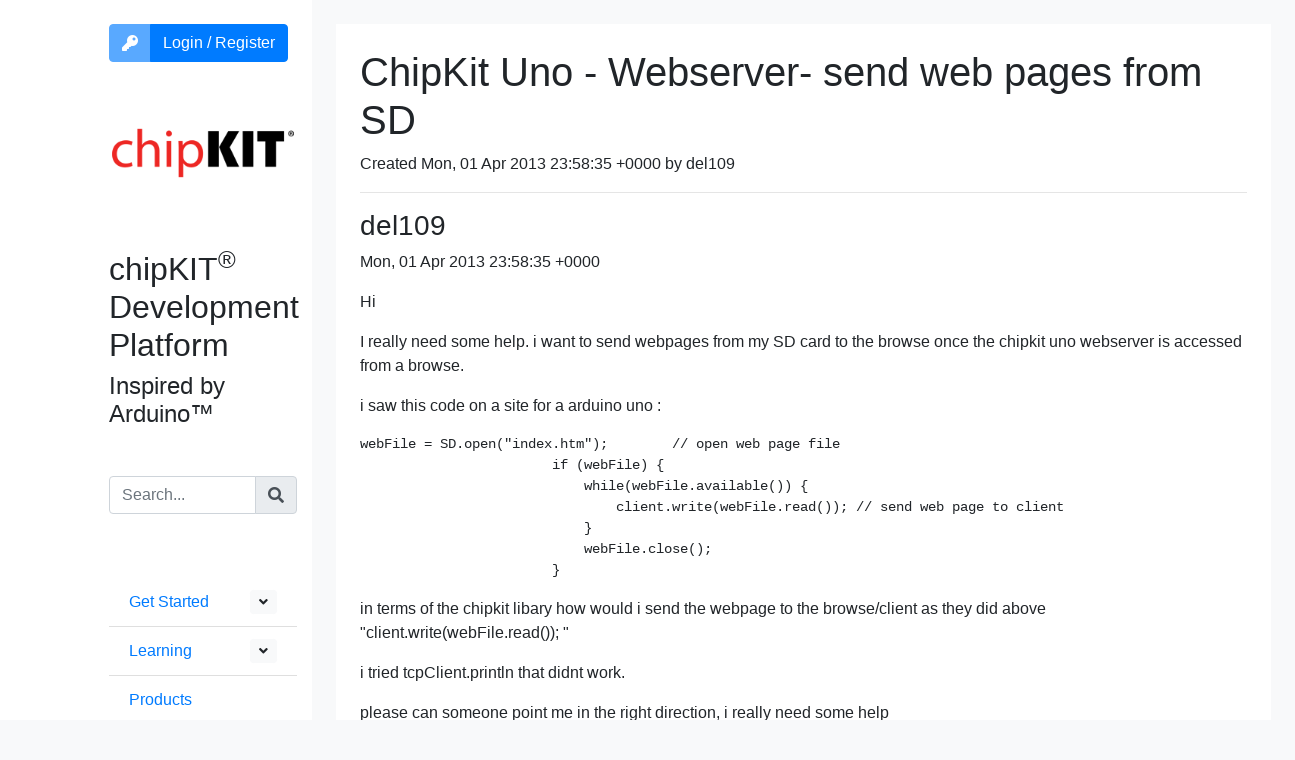

--- FILE ---
content_type: text/html; charset=UTF-8
request_url: https://chipkit.org/archive/1214
body_size: 4194
content:
<html>
<head>
<title>chipKIT® PIC32® Development Platform</title>
<meta name="viewport" content="width=device-width, initial-scale=1">
<meta charset="utf-8">
<meta name="csrf-token" content="2HsMhgcTopMJw0awDSS6brXCuqaLknCO93iCcKRr">

<link rel="stylesheet" href="https://stackpath.bootstrapcdn.com/bootstrap/4.5.2/css/bootstrap.min.css" integrity="sha384-JcKb8q3iqJ61gNV9KGb8thSsNjpSL0n8PARn9HuZOnIxN0hoP+VmmDGMN5t9UJ0Z" crossorigin="anonymous">

<script
  src="https://code.jquery.com/jquery-3.6.0.slim.min.js"
  integrity="sha256-u7e5khyithlIdTpu22PHhENmPcRdFiHRjhAuHcs05RI="
  crossorigin="anonymous"></script>
<script src="https://cdnjs.cloudflare.com/ajax/libs/axios/0.21.1/axios.min.js" integrity="sha512-bZS47S7sPOxkjU/4Bt0zrhEtWx0y0CRkhEp8IckzK+ltifIIE9EMIMTuT/mEzoIMewUINruDBIR/jJnbguonqQ==" crossorigin="anonymous"></script>
<script src="https://stackpath.bootstrapcdn.com/bootstrap/4.5.2/js/bootstrap.min.js" integrity="sha384-B4gt1jrGC7Jh4AgTPSdUtOBvfO8shuf57BaghqFfPlYxofvL8/KUEfYiJOMMV+rV" crossorigin="anonymous"></script>
<script src="https://chipkit.org/js/app.js" defer></script>
<link rel="dns-prefetch" href="//fonts.gstatic.com">
<link href="https://fonts.googleapis.com/css?family=Raleway" rel="stylesheet">
<link href="https://fonts.googleapis.com/css2?family=Patrick+Hand&displaymount=swap" rel="stylesheet">
<link href="https://chipkit.org/css/app.css" rel="stylesheet">
</head>
<body class='bg-light'>
<div v-cloak id="app">
    <div class="flex-container">



        <nav class="d-block d-lg-none navbar navbar-expand-lg navbar-light bg-white">
            <button class="navbar-toggler" type="button" data-toggle="collapse" data-target="#navbarSupportedContent" aria-controls="navbarSupportedContent" aria-expanded="false" aria-label="Toggle navigation">
                <span class="navbar-toggler-icon"></span>
            </button>

            <a class="navbar-brand" href="/">
                <span class="text-danger">chip</span><span class="text-dark"><b>KIT</b>™</span>
            </a>

            <div class="collapse navbar-collapse" id="navbarSupportedContent">
                <ul class="navbar-nav mr-auto">
                    <li class="nav-item dropdown">
                        <a class="nav-link dropdown-toggle" href="#" id="navbarDropdownWiki" role="button" data-toggle="dropdown" aria-haspopup="true" aria-expanded="false">
                            Get Started
                        </a>
                        <div class="dropdown-menu" aria-labelledby="navbarDropdownWiki">
                            <a class="dropdown-item" href='/wiki/index.php?title=Main_Page'>Get Started</a>
                            <a class="dropdown-item" href='/wiki/index.php?title=ChipKIT_core'>Install Software</a>
                            <a class="dropdown-item" href='/wiki/index.php?title=Standard_Libraries'>Standard Libraries</a>
                            <a class="dropdown-item" href='/wiki/index.php?title=Contributed_Libraries'>Contributed Libraries</a>
                            <a class="dropdown-item" href='/wiki/index.php?title=API'>API Reference</b-dropdown-item>
                        </div>
                    </li>
                    <li class="nav-item dropdown">
                        <a class="nav-link dropdown-toggle" href="#" id="navbarDropdownLearning" role="button" data-toggle="dropdown" aria-haspopup="true" aria-expanded="false">
                            Learning
                        </a>
                        <div class="dropdown-menu" aria-labelledby="mountnavbarDropdownLearning">
                            <a class="dropdown-item" href='/learning'>Learning</a>
                            <a class="dropdown-item" href='/videos'>Videos</a>
                        </div>
                    </li>
                    <li class="nav-item">
                        <a class="nav-link" href="/wiki/index.php?title=Boards">Products</a>
                    </li>
                    <li class="nav-item dropdown">
                        <a class="nav-link dropdown-toggle" href="#" id="navbarDropdownBlog" role="button" data-toggle="dropdown" aria-haspopup="true" aria-expanded="false">
                            Blog
                        </a>
                        <div class="dropdown-menu" aria-labelledby="navbarDropdownBlog">
                            <a class="dropdown-item" href='/'>Blog</a>
                            <a class="dropdown-item" href='/category/beginners-chipkit-projects'>Beginner</a>
                            <a class="dropdown-item" href='/category/intermediate-users'>Intermediate</a>
                            <a class="dropdown-item" href='/category/advanced-user'>Advanced</a>
                            <a class="dropdown-item" href='/category/chipkit-developers'>Developers</a>
                        </div>
                    </li>
                    <li class="nav-item">
                        <a class="nav-link" href="/about-us">About Us</a>
                    </li>
                    <li class="nav-item dropdown">
                        <a class="nav-link dropdown-toggle" href="#" id="navbarDropdownSupport" role="button" data-toggle="dropdown" aria-haspopup="true" aria-expanded="false">
                            Support
                        </a>
                        <div class="dropdown-menu" aria-labelledby="navbarDropdownSupport">
                            <a class="dropdown-item" href='/support'>Support</a>
                            <a class="dropdown-item" href='https://github.com/chipKIT32/chipkit-core/discussions'>Forum</a>
                            <a class="dropdown-item" href='/archive'>Forum Archive</a>
                            <a class="dropdown-item" href='/wiki'>Wiki</a>
                            <a class="dropdown-item" href='/faq'>FAQ</a>
                            <a class="dropdown-item" href='http://microchip.com/academic'>Academia</a>
                        </div>
                    </li>


                </ul>

                <user-info></user-info>
                <form method='GET' action='/search'>
    <div class='input-group'>
        <input name='q' class='form-control' placeholder='Search...' />
        <div class='input-group-append'>
            <button type='submit' class='input-group-text btn btn-primary'><i class='fas fa-search'></i></button>
        </div>
    </div>
</form>

                
            </div>
        </nav>

        <div class='row'>
            <div class='py-4 col-1 d-none d-xl-block bg-white'>
            </div>
            <div class='py-4 col-xl-2 col-md-3 d-none d-lg-block bg-white'>
                <div class='text-left'>
                    <user-info></user-info>
                    <a href='/'><img src='/logo.png' width="100%"/></a><br/>
                    <h2>chipKIT<sup>®</sup> Development Platform</h2>
                    <h4>Inspired by Arduino™</h4>
                </div>

                <div class='my-4 py-4'>
<form method='GET' action='/search'>
    <div class='input-group'>
        <input name='q' class='form-control' placeholder='Search...' />
        <div class='input-group-append'>
            <button type='submit' class='input-group-text btn btn-primary'><i class='fas fa-search'></i></button>
        </div>
    </div>
</form>

                </div>

                <ul class='list-group list-group-flush' class='mt-4'> 
                    <li class='list-group-item'><a href='/wiki/index.php?title=Main_Page'>Get Started</a>
                        <b-button v-b-toggle.collapse-1 variant='light' size='sm' class='float-right' aria-hidden="true">
                            <span class="when-opened">
                                <i class='fas fa-angle-up'></i>
                            </span>
                            <span class="when-closed">
                                <i class='fas fa-angle-down'></i>
                            </span>
                        </b-button>
                    </li>
                    <b-collapse id='collapse-1'>
                        <ul class='px-4 list-group list-group-flush'>
                            <li class='list-group-item'><a href='/wiki/index.php?title=ChipKIT_core'>Install Software</a></li>
                            <li class='list-group-item'><a href='/wiki/index.php?title=Category:Standard_Libraries'>Standard Libraries</a></li>
                            <li class='list-group-item'><a href='/wiki/index.php?title=Contributed_Libraries'>Contributed Libraries</a></li>
                            <li class='list-group-item'><a href='/wiki/index.php?title=API'>API Reference</a></li>
                        </ul>
                    </b-collapse>
                    <li class='list-group-item'><a href='/learning'>Learning</a>
                        <b-button v-b-toggle.collapse-3 variant='light' size='sm' class='float-right'>
                            <span class="when-opened">
                                <i class='fas fa-angle-up'></i>
                            </span>
                            <span class="when-closed">
                                <i class='fas fa-angle-down'></i>
                            </span>
                        </b-button>
                    </li>
                    <b-collapse id='collapse-3'>
                        <ul class='px-4 list-group list-group-flush'>
                            <li class='list-group-item'><a href='/videos'>Videos</a></li>
                        </ul>
                    </b-collapse>
                    <li class='list-group-item'><a href='/wiki/index.php?title=Boards'>Products</a></li>
                    <li class='list-group-item'><a href='/'>Blog</a>
                        <b-button v-b-toggle.collapse-2 variant='light' size='sm' class='float-right'>
                            <span class="when-opened">
                                <i class='fas fa-angle-up'></i>
                            </span>
                            <span class="when-closed">
                                <i class='fas fa-angle-down'></i>
                            </span>
                        </b-button>
                    </li>
                    <b-collapse id='collapse-2'>
                        <ul class='px-4 list-group list-group-flush'>
                            <li class='list-group-item'><a href='/category/beginners-chipkit-projects'>Beginner</a><br/><small class='text-secondary'>For first time users of chipKIT modules.</small></li>
                            <li class='list-group-item'><a href='/category/intermediate-users'>Intermediate</a><br/><small class='text-secondary'>For users who have a moderate exposure with chipKIT modules.</small></li>
                            <li class='list-group-item'><a href='/category/advanced-user'>Advanced</a><br/><small class='text-secondary'>For users who are experts with chipKIT modules.</small></li>
                            <li class='list-group-item'><a href='/category/chipkit-developers/'>Developers</a></li>
                        </ul>
                    </b-collapse>
                    <li class='list-group-item'><a href='/about-us'>About Us</a></li>
                    <li class='list-group-item'><a href='/support'>Support</a>
                        <b-button v-b-toggle.collapse-4 variant='light' size='sm' class='float-right'>
                            <span class="when-opened">
                                <i class='fas fa-angle-up'></i>
                            </span>
                            <span class="when-closed">
                                <i class='fas fa-angle-down'></i>
                            </span>
                        </b-button>
                    </li>
                    <b-collapse id='collapse-4'>
                        <ul class='px-4 list-group list-group-flush'>
                            <li class='list-group-item'><a href='https://discord.gg/KYgbpUZFJE'>Discord</a></li>
                            <li class='list-group-item'><a href='https://github.com/chipKIT32/chipkit-core/discussions'>Forum</a></li>
                            <li class='list-group-item'><a href='/archive'>Forum Archive</a></li>
                            <li class='list-group-item'><a href='/wiki'>Wiki</a></li>
                            <li class='list-group-item'><a href='/faq'>FAQ</a></li>
                            <li class='list-group-item'><a href='http://microchip.com/academic'>Academia</a></li>
                        </ul>
                    </b-collapse>
                </ul> 
            </div>
            <div class='bg-light col-12 col-lg-9 px-4 py-4'>
                <div class='bg-white container-flex px-4 py-4'>
<h1>ChipKit Uno - Webserver- send web pages from SD</h1>
<p>Created Mon, 01 Apr 2013 23:58:35 +0000 by del109</p>
<hr />
<h3>del109</h3>
<p>Mon, 01 Apr 2013 23:58:35 +0000</p>
<p>Hi</p>
<p>I really need some help. i want to send webpages from my SD card to the browse once the chipkit uno webserver is accessed from a browse.</p>
<p>i saw this code on a site for a arduino uno :</p>
<pre><code>webFile = SD.open(&quot;index.htm&quot;);        // open web page file
                        if (webFile) {
                            while(webFile.available()) {
                                client.write(webFile.read()); // send web page to client
                            }
                            webFile.close();
                        }
</code></pre>
<p>in terms of the chipkit libary how would i send the webpage to the browse/client as they did above &quot;client.write(webFile.read()); &quot;</p>
<p>i tried tcpClient.println that didnt work.</p>
<p>please can someone point me in the right direction, i really need some help</p>
<p>i must also remind u i am still new to the world of arduino.</p>
<p>regards</p>
<p>Del</p>
<hr />
<h3>Jacob Christ</h3>
<p>Sat, 27 Apr 2013 19:50:03 +0000</p>
<p>Here is a snip-it of code that is too be released at some later point.  This was tested with a highly modified version of the the sever example that ships with chipKIT Ethernet library (not the DKnet library).</p>
<p>Jacob</p>
<pre><code>/*
  This library is free software; you can redistribute it and/or
  modify it under the terms of the GNU Lesser General Public
  License as published by the Free Software Foundation; either
  version 2.1 of the License, or (at your option) any later version.

  This sketch is distributed in the hope that it will be useful,
  but WITHOUT ANY WARRANTY; without even the implied warranty of
  MERCHANTABILITY or FITNESS FOR A PARTICULAR PURPOSE.  See the GNU
  Lesser General Public License for more details.

  You should have received a copy of the GNU Lesser General Public
  License along with this sketch; if not, write to the Free Software
  Foundation, Inc., 51 Franklin St, Fifth Floor, Boston, MA  02110-1301  USA
*/

/*
  Web Server Library Routines
 
 These routines are meant to work with the (original) chipKIT Webserver to serve
 files off of SD and/or render some simple pages or 404 page missing files.
 
 created 2012
 by pontech.com (Jacob Christ, Brian Dobrovodsky and Michael Skoczen)
 
 */

void render_web_page_not_found(Client *client) {
  Serial.println(&quot;render_web_page_not_found&quot;);
  client-&amp;gt;println(&quot;HTTP/1.1 404 NOT FOUND&quot;);
  client-&amp;gt;println(&quot;Content-Type: text/plain&quot;);
  client-&amp;gt;println();
  client-&amp;gt;println(&quot;PONTECH.COM quicK Web Server&quot;);
  client-&amp;gt;println();
  client-&amp;gt;println(&quot;ERROR 404: No matching content found&quot;);
  client-&amp;gt;println();
}

void render_web_page_simple(Client *client, String *message) {
  Serial.println(&quot;render_web_page_simple&quot;);
  client-&amp;gt;println(&quot;HTTP/1.1 200 OK&quot;);
  client-&amp;gt;println(&quot;Content-Type: text/plain&quot;);
  client-&amp;gt;println();
  client-&amp;gt;println(*message);
}

void render_web_page_from_file(Client *client, char *filename) {
  Serial.println(&quot;render_web_page_from_file&quot;);
  // open the file. note that only one file can be open at a time,
  // so you have to close this one before opening another.
#ifdef USE_SD
  char c[100];
  us8 index = 0;
  File dataFile = SD.open(filename);


  // if the file is available, write to it:
  if (dataFile) {
    // send a standard http response header
    client-&amp;gt;println(&quot;HTTP/1.1 200 OK&quot;);
    client-&amp;gt;println(&quot;Content-Type: text/html&quot;);
    //client-&amp;gt;println(&quot;Content-Type: text/plain&quot;);
    client-&amp;gt;println();
    while (dataFile.available()) {
      c[index++] = dataFile.read();
      c[index] = 0;
      if( index &amp;gt;= 99 ) {
        client-&amp;gt;print(c);
        index = 0;
        c[index] = 0;
      }
      //Serial.print(c[0]);
    }
    client-&amp;gt;print(c);
    dataFile.close();
    client-&amp;gt;println(&quot;&quot;);
  }  
  // if the file isn't open, pop up an error:
  else {
#endif
    render_web_page_not_found(client);
#ifdef USE_SD
  } 
#endif
}
</code></pre>
<p>Jacob</p>
<hr />
                </div>
            </div>
        </div>
    </div>
</div>
</body>
